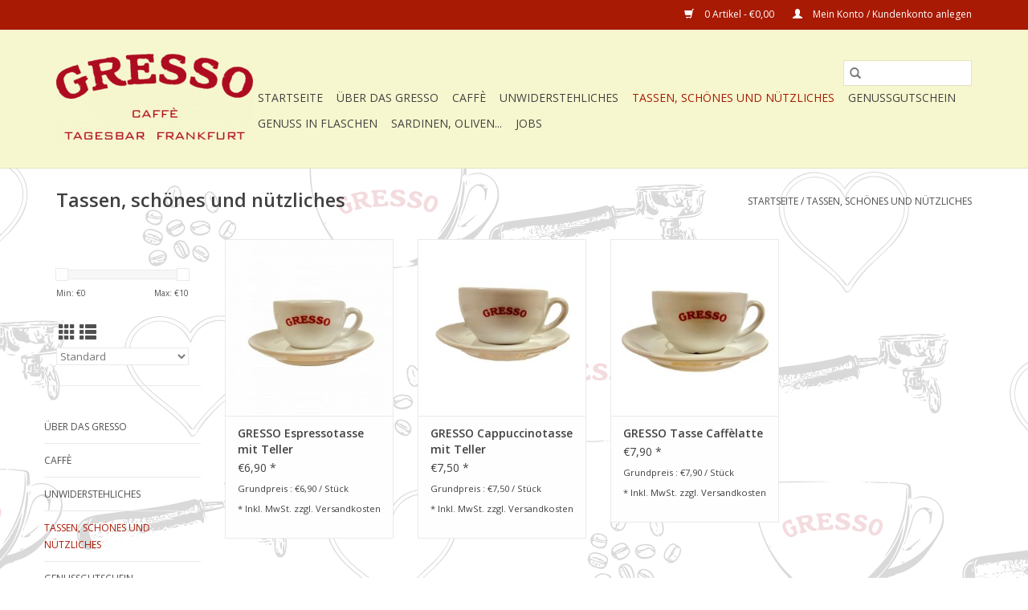

--- FILE ---
content_type: text/html;charset=utf-8
request_url: https://www.gresso.de/tassen-schoenes-und-nuetzliches/
body_size: 4655
content:
<!DOCTYPE html>
<html lang="de">
  <head>
    <meta charset="utf-8"/>
<!-- [START] 'blocks/head.rain' -->
<!--

  (c) 2008-2026 Lightspeed Netherlands B.V.
  http://www.lightspeedhq.com
  Generated: 23-01-2026 @ 02:48:54

-->
<link rel="canonical" href="https://www.gresso.de/tassen-schoenes-und-nuetzliches/"/>
<link rel="alternate" href="https://www.gresso.de/index.rss" type="application/rss+xml" title="Neue Produkte"/>
<meta name="robots" content="noodp,noydir"/>
<meta property="og:url" content="https://www.gresso.de/tassen-schoenes-und-nuetzliches/?source=facebook"/>
<meta property="og:site_name" content="GRESSO"/>
<meta property="og:title" content="Tassen, schönes und nützliches"/>
<!--[if lt IE 9]>
<script src="https://cdn.webshopapp.com/assets/html5shiv.js?2025-02-20"></script>
<![endif]-->
<!-- [END] 'blocks/head.rain' -->
    <title>Tassen, schönes und nützliches - GRESSO</title>
    <meta name="description" content="" />
    <meta name="keywords" content="Tassen,, schönes, und, nützliches" />
    <meta http-equiv="X-UA-Compatible" content="IE=edge,chrome=1">
    <meta name="viewport" content="width=device-width, initial-scale=1.0">
    <meta name="apple-mobile-web-app-capable" content="yes">
    <meta name="apple-mobile-web-app-status-bar-style" content="black">

    <link rel="shortcut icon" href="https://cdn.webshopapp.com/shops/271821/themes/118433/assets/favicon.ico?20220720184910" type="image/x-icon" />
    <link href='//fonts.googleapis.com/css?family=Open%20Sans:400,300,600' rel='stylesheet' type='text/css'>
    <link href='//fonts.googleapis.com/css?family=Open%20Sans:400,300,600' rel='stylesheet' type='text/css'>
    <link rel="shortcut icon" href="https://cdn.webshopapp.com/shops/271821/themes/118433/assets/favicon.ico?20220720184910" type="image/x-icon" />
    <link rel="stylesheet" href="https://cdn.webshopapp.com/shops/271821/themes/118433/assets/bootstrap-min.css?2024041717364120200921091826" />
    <link rel="stylesheet" href="https://cdn.webshopapp.com/shops/271821/themes/118433/assets/style.css?2024041717364120200921091826" />
    <link rel="stylesheet" href="https://cdn.webshopapp.com/shops/271821/themes/118433/assets/settings.css?2024041717364120200921091826" />
    <link rel="stylesheet" href="https://cdn.webshopapp.com/assets/gui-2-0.css?2025-02-20" />
    <link rel="stylesheet" href="https://cdn.webshopapp.com/assets/gui-responsive-2-0.css?2025-02-20" />
    <link rel="stylesheet" href="https://cdn.webshopapp.com/shops/271821/themes/118433/assets/custom.css?2024041717364120200921091826" />
    
    <script src="https://cdn.webshopapp.com/assets/jquery-1-9-1.js?2025-02-20"></script>
    <script src="https://cdn.webshopapp.com/assets/jquery-ui-1-10-1.js?2025-02-20"></script>

    <script type="text/javascript" src="https://cdn.webshopapp.com/shops/271821/themes/118433/assets/global.js?2024041717364120200921091826"></script>
		<script type="text/javascript" src="https://cdn.webshopapp.com/shops/271821/themes/118433/assets/bootstrap-min.js?2024041717364120200921091826"></script>
    <script type="text/javascript" src="https://cdn.webshopapp.com/shops/271821/themes/118433/assets/jcarousel.js?2024041717364120200921091826"></script>
    <script type="text/javascript" src="https://cdn.webshopapp.com/assets/gui.js?2025-02-20"></script>
    <script type="text/javascript" src="https://cdn.webshopapp.com/assets/gui-responsive-2-0.js?2025-02-20"></script>

    <script type="text/javascript" src="https://cdn.webshopapp.com/shops/271821/themes/118433/assets/share42.js?2024041717364120200921091826"></script>

    <!--[if lt IE 9]>
    <link rel="stylesheet" href="https://cdn.webshopapp.com/shops/271821/themes/118433/assets/style-ie.css?2024041717364120200921091826" />
    <![endif]-->
    <link rel="stylesheet" media="print" href="https://cdn.webshopapp.com/shops/271821/themes/118433/assets/print-min.css?2024041717364120200921091826" />
  </head>
  <body>
    <header>
  <div class="topnav">
    <div class="container">
      
      <div class="right">
        <span role="region" aria-label="Ihr Warenkorb">
          <a href="https://www.gresso.de/cart/" title="Ihr Warenkorb" class="cart">
            <span class="glyphicon glyphicon-shopping-cart"></span>
            0 Artikel - €0,00
          </a>
        </span>
        <span>
          <a href="https://www.gresso.de/account/" title="Mein Konto" class="my-account">
            <span class="glyphicon glyphicon-user"></span>
                        	Mein Konto / Kundenkonto anlegen
                      </a>
        </span>
      </div>
    </div>
  </div>

  <div class="navigation container">
    <div class="align">
      <div class="burger">
        <button type="button" aria-label="Open menu">
          <img src="https://cdn.webshopapp.com/shops/271821/themes/118433/assets/hamburger.png?20220720184910" width="32" height="32" alt="Menu">
        </button>
      </div>

              <div class="vertical logo">
          <a href="https://www.gresso.de/" title="GRESSO">
            <img src="https://cdn.webshopapp.com/shops/271821/themes/118433/assets/logo.png?20220720184910" alt="GRESSO" />
          </a>
        </div>
      
      <nav class="nonbounce desktop vertical">
        <form action="https://www.gresso.de/search/" method="get" id="formSearch" role="search">
          <input type="text" name="q" autocomplete="off" value="" aria-label="Suchen" />
          <button type="submit" class="search-btn" title="Suchen">
            <span class="glyphicon glyphicon-search"></span>
          </button>
        </form>
        <ul region="navigation" aria-label=Navigation menu>
          <li class="item home ">
            <a class="itemLink" href="https://www.gresso.de/">Startseite</a>
          </li>
          
                    	<li class="item">
              <a class="itemLink" href="https://www.gresso.de/ueber-das-gresso/" title="Über das GRESSO">
                Über das GRESSO
              </a>
                          </li>
                    	<li class="item">
              <a class="itemLink" href="https://www.gresso.de/caffe/" title="Caffè">
                Caffè
              </a>
                          </li>
                    	<li class="item">
              <a class="itemLink" href="https://www.gresso.de/unwiderstehliches/" title="Unwiderstehliches">
                Unwiderstehliches
              </a>
                          </li>
                    	<li class="item active">
              <a class="itemLink" href="https://www.gresso.de/tassen-schoenes-und-nuetzliches/" title="Tassen, schönes und nützliches">
                Tassen, schönes und nützliches
              </a>
                          </li>
                    	<li class="item">
              <a class="itemLink" href="https://www.gresso.de/genussgutschein/" title="Genussgutschein">
                Genussgutschein
              </a>
                          </li>
                    	<li class="item">
              <a class="itemLink" href="https://www.gresso.de/genuss-in-flaschen/" title="Genuss in Flaschen">
                Genuss in Flaschen
              </a>
                          </li>
                    	<li class="item">
              <a class="itemLink" href="https://www.gresso.de/sardinen-oliven/" title="Sardinen, Oliven...">
                Sardinen, Oliven...
              </a>
                          </li>
                    	<li class="item">
              <a class="itemLink" href="https://www.gresso.de/jobs/" title="Jobs">
                Jobs
              </a>
                          </li>
          
          
          
          
                  </ul>

        <span class="glyphicon glyphicon-remove"></span>
      </nav>
    </div>
  </div>
</header>

    <div class="wrapper">
      <div class="container content" role="main">
                <div class="page-title row">
  <div class="col-sm-6 col-md-6">
    <h1>Tassen, schönes und nützliches</h1>
  </div>
  <div class="col-sm-6 col-md-6 breadcrumbs text-right" role="nav" aria-label="Breadcrumbs">
  <a href="https://www.gresso.de/" title="Startseite">Startseite</a>

      / <a href="https://www.gresso.de/tassen-schoenes-und-nuetzliches/" aria-current="true">Tassen, schönes und nützliches</a>
  </div>

  </div>
<div class="products row">
  <div class="col-md-2 sidebar" role="complementary">
    <div class="row sort">
      <form action="https://www.gresso.de/tassen-schoenes-und-nuetzliches/" method="get" id="filter_form" class="col-xs-12 col-sm-12">
        <input type="hidden" name="mode" value="grid" id="filter_form_mode" />
        <input type="hidden" name="limit" value="12" id="filter_form_limit" />
        <input type="hidden" name="sort" value="default" id="filter_form_sort" />
        <input type="hidden" name="max" value="10" id="filter_form_max" />
        <input type="hidden" name="min" value="0" id="filter_form_min" />

        <div class="price-filter" aria-hidden="true">
          <div class="sidebar-filter-slider">
            <div id="collection-filter-price"></div>
          </div>
          <div class="price-filter-range clear">
            <div class="min">Min: €<span>0</span></div>
            <div class="max">Max: €<span>10</span></div>
          </div>
        </div>

        <div class="modes hidden-xs hidden-sm">
          <a href="?mode=grid" aria-label="Tabellenansicht"><i class="glyphicon glyphicon-th" role="presentation"></i></a>
          <a href="?mode=list" aria-label="Listenansicht"><i class="glyphicon glyphicon-th-list" role="presentation"></i></a>
        </div>

        <select name="sort" onchange="$('#formSortModeLimit').submit();" aria-label="Sortieren nach">
                    	<option value="default" selected="selected">Standard</option>
                    	<option value="popular">Am meisten angesehen</option>
                    	<option value="newest">Neueste Produkte</option>
                    	<option value="lowest">Niedrigster Preis</option>
                    	<option value="highest">Höchster Preis</option>
                    	<option value="asc">Name aufsteigend</option>
                    	<option value="desc">Name absteigend</option>
                  </select>

        
              </form>
  	</div>

    			<div class="row" role="navigation" aria-label="Kategorien">
				<ul>
  				    				<li class="item">
              <span class="arrow"></span>
              <a href="https://www.gresso.de/ueber-das-gresso/" class="itemLink"  title="Über das GRESSO">
                Über das GRESSO              </a>

                  				</li>
  				    				<li class="item">
              <span class="arrow"></span>
              <a href="https://www.gresso.de/caffe/" class="itemLink"  title="Caffè">
                Caffè               </a>

                  				</li>
  				    				<li class="item">
              <span class="arrow"></span>
              <a href="https://www.gresso.de/unwiderstehliches/" class="itemLink"  title="Unwiderstehliches">
                Unwiderstehliches               </a>

                  				</li>
  				    				<li class="item">
              <span class="arrow"></span>
              <a href="https://www.gresso.de/tassen-schoenes-und-nuetzliches/" class="itemLink active" aria-current="true" title="Tassen, schönes und nützliches">
                Tassen, schönes und nützliches               </a>

                  				</li>
  				    				<li class="item">
              <span class="arrow"></span>
              <a href="https://www.gresso.de/genussgutschein/" class="itemLink"  title="Genussgutschein">
                Genussgutschein               </a>

                  				</li>
  				    				<li class="item">
              <span class="arrow"></span>
              <a href="https://www.gresso.de/genuss-in-flaschen/" class="itemLink"  title="Genuss in Flaschen">
                Genuss in Flaschen               </a>

                  				</li>
  				    				<li class="item">
              <span class="arrow"></span>
              <a href="https://www.gresso.de/sardinen-oliven/" class="itemLink"  title="Sardinen, Oliven...">
                Sardinen, Oliven...               </a>

                  				</li>
  				    				<li class="item">
              <span class="arrow"></span>
              <a href="https://www.gresso.de/jobs/" class="itemLink"  title="Jobs">
                Jobs              </a>

                  				</li>
  				  			</ul>
      </div>
		  </div>

  <div class="col-sm-12 col-md-10" role="region" aria-label="Product Listing">
        	<div class="product col-xs-6 col-sm-3 col-md-3">
  <div class="image-wrap">
    <a href="https://www.gresso.de/gresso-espressotasse-mit-teller.html" title="GRESSO Espressotasse mit Teller">
                              <img src="https://cdn.webshopapp.com/shops/271821/files/235839260/262x276x1/gresso-espressotasse-mit-teller.jpg" width="262" height="276" alt="GRESSO Espressotasse mit Teller" title="GRESSO Espressotasse mit Teller" />
                </a>

    <div class="description text-center">
      <a href="https://www.gresso.de/gresso-espressotasse-mit-teller.html" title="GRESSO Espressotasse mit Teller">
                <div class="text">
                    Genießen Sie unseren Caffè aus den original GRESSO Espressotassen. Diese werden, wie könnte es anders sein von einer Manifattura  in Italien herstellen, die sich ausschließlich mit der Herstellung von Kaffeetassen beschäftigt
                  </div>
      </a>
          </div>
  </div>

  <div class="info strict">
    <a href="https://www.gresso.de/gresso-espressotasse-mit-teller.html" title="GRESSO Espressotasse mit Teller" class="title">
        GRESSO Espressotasse mit Teller     </a>

    <div class="left">
    
    €6,90 *
   </div>
      <br /><span style="font-size: 0.8em;">Grundpreis : €6,90 / Stück</span>
        <br /><span style="font-size: 0.8em;">* Inkl. MwSt. zzgl. <a href="https://www.gresso.de/service/shipping-returns/" style="color: inherit;">Versandkosten</a></span></p>
       </div>
</div>



        	<div class="product col-xs-6 col-sm-3 col-md-3">
  <div class="image-wrap">
    <a href="https://www.gresso.de/gresso-espressotasse-mit-teller-copy.html" title="GRESSO Cappuccinotasse mit Teller">
                              <img src="https://cdn.webshopapp.com/shops/271821/files/235839425/262x276x1/gresso-cappuccinotasse-mit-teller.jpg" width="262" height="276" alt="GRESSO Cappuccinotasse mit Teller" title="GRESSO Cappuccinotasse mit Teller" />
                </a>

    <div class="description text-center">
      <a href="https://www.gresso.de/gresso-espressotasse-mit-teller-copy.html" title="GRESSO Cappuccinotasse mit Teller">
                <div class="text">
                    Genießen Sie unseren Caffè aus den original GRESSO Cappuccinotassem. Diese werden, wie könnte es anders sein von einer Manifattura  in Italien herstellen, die sich ausschließlich mit der Herstellung von Kaffeetassen beschäftigt
                  </div>
      </a>
          </div>
  </div>

  <div class="info strict">
    <a href="https://www.gresso.de/gresso-espressotasse-mit-teller-copy.html" title="GRESSO Cappuccinotasse mit Teller" class="title">
        GRESSO Cappuccinotasse mit Teller     </a>

    <div class="left">
    
    €7,50 *
   </div>
      <br /><span style="font-size: 0.8em;">Grundpreis : €7,50 / Stück</span>
        <br /><span style="font-size: 0.8em;">* Inkl. MwSt. zzgl. <a href="https://www.gresso.de/service/shipping-returns/" style="color: inherit;">Versandkosten</a></span></p>
       </div>
</div>


<div class="clearfix visible-xs"></div>

        	<div class="product col-xs-6 col-sm-3 col-md-3">
  <div class="image-wrap">
    <a href="https://www.gresso.de/gresso-caffe-latte-tasse-mit-teller.html" title="GRESSO Tasse Caffèlatte">
                              <img src="https://cdn.webshopapp.com/shops/271821/files/235840403/262x276x1/gresso-tasse-caffelatte.jpg" width="262" height="276" alt="GRESSO Tasse Caffèlatte" title="GRESSO Tasse Caffèlatte" />
                </a>

    <div class="description text-center">
      <a href="https://www.gresso.de/gresso-caffe-latte-tasse-mit-teller.html" title="GRESSO Tasse Caffèlatte">
                <div class="text">
                    Genießen Sie Ihren Caffèlatte aus der original GRESSO Tasse. Diese wird, wie könnte es anders sein von einer Manifattura  in Italien herstellen, die sich ausschließlich mit der Herstellung von Kaffeetassen beschäftigt.
                  </div>
      </a>
          </div>
  </div>

  <div class="info strict">
    <a href="https://www.gresso.de/gresso-caffe-latte-tasse-mit-teller.html" title="GRESSO Tasse Caffèlatte" class="title">
        GRESSO Tasse Caffèlatte     </a>

    <div class="left">
    
    €7,90 *
   </div>
      <br /><span style="font-size: 0.8em;">Grundpreis : €7,90 / Stück</span>
        <br /><span style="font-size: 0.8em;">* Inkl. MwSt. zzgl. <a href="https://www.gresso.de/service/shipping-returns/" style="color: inherit;">Versandkosten</a></span></p>
       </div>
</div>



          </div>
</div>


<script type="text/javascript">
  $(function(){
    $('#filter_form input, #filter_form select').change(function(){
      $(this).closest('form').submit();
    });

    $("#collection-filter-price").slider({
      range: true,
      min: 0,
      max: 10,
      values: [0, 10],
      step: 1,
      slide: function(event, ui) {
    		$('.sidebar-filter-range .min span').html(ui.values[0]);
    		$('.sidebar-filter-range .max span').html(ui.values[1]);

    		$('#filter_form_min').val(ui.values[0]);
    		$('#filter_form_max').val(ui.values[1]);
  		},
    	stop: function(event, ui) {
    		$('#filter_form').submit();
  		}
    });
  });
</script>
      </div>

      <footer>
  <hr class="full-width" />
  <div class="container">
    <div class="social row">
      
            	<div class="social-media col-xs-12 col-md-12  text-center">
        	<div class="inline-block relative">
          	<a href="https://de-de.facebook.com/gressoffm/" class="social-icon facebook" target="_blank" aria-label="Facebook GRESSO"></a>          	          	          	          	          	          	<a href="https://www.instagram.com/gresso_caffe/" class="social-icon instagram" target="_blank" aria-label="Instagram GRESSO"></a>
          	        	</div>
      	</div>
          </div>

    <hr class="full-width" />

    <div class="links row">
      <div class="col-xs-12 col-sm-3 col-md-3" role="article" aria-label="Kundendienst links">
        <label class="footercollapse" for="_1">
          <strong>Kundendienst</strong>
          <span class="glyphicon glyphicon-chevron-down hidden-sm hidden-md hidden-lg"></span>
        </label>
        <input class="footercollapse_input hidden-md hidden-lg hidden-sm" id="_1" type="checkbox">
        <div class="list">
          <ul class="no-underline no-list-style">
                          <li>
                <a href="https://www.gresso.de/service/about/" title="Impressum" >
                  Impressum
                </a>
              </li>
                          <li>
                <a href="https://www.gresso.de/service/general-terms-conditions/" title="Allgemeine Geschäftsbedingungen mit Kundeninformationen" >
                  Allgemeine Geschäftsbedingungen mit Kundeninformationen
                </a>
              </li>
                          <li>
                <a href="https://www.gresso.de/service/disclaimer/" title="Widerrufsbelehrung &amp; Widerrufsformular" >
                  Widerrufsbelehrung &amp; Widerrufsformular
                </a>
              </li>
                          <li>
                <a href="https://www.gresso.de/service/privacy-policy/" title="Datenschutzerklärung" >
                  Datenschutzerklärung
                </a>
              </li>
                          <li>
                <a href="https://www.gresso.de/service/shipping-returns/" title="Versandkosten und Rücksendungen" >
                  Versandkosten und Rücksendungen
                </a>
              </li>
                          <li>
                <a href="https://www.gresso.de/service/" title="Kontakt" >
                  Kontakt
                </a>
              </li>
                          <li>
                <a href="https://www.gresso.de/sitemap/" title="Sitemap" >
                  Sitemap
                </a>
              </li>
                          <li>
                <a href="https://www.gresso.de/service/jugendschutz/" title="Jugendschutz" >
                  Jugendschutz
                </a>
              </li>
                      </ul>
        </div>
      </div>

      <div class="col-xs-12 col-sm-3 col-md-3" role="article" aria-label="Produkte links">
    		<label class="footercollapse" for="_2">
        	<strong>Produkte</strong>
          <span class="glyphicon glyphicon-chevron-down hidden-sm hidden-md hidden-lg"></span>
        </label>
        <input class="footercollapse_input hidden-md hidden-lg hidden-sm" id="_2" type="checkbox">
        <div class="list">
          <ul>
            <li><a href="https://www.gresso.de/collection/" title="Alle Produkte">Alle Produkte</a></li>
                        <li><a href="https://www.gresso.de/collection/?sort=newest" title="Neue Produkte">Neue Produkte</a></li>
            <li><a href="https://www.gresso.de/collection/offers/" title="Angebote">Angebote</a></li>
                                    <li><a href="https://www.gresso.de/index.rss" title="RSS feed">RSS feed</a></li>
          </ul>
        </div>
      </div>

      <div class="col-xs-12 col-sm-3 col-md-3" role="article" aria-label="Mein Konto links">
        <label class="footercollapse" for="_3">
        	<strong>
          	          		Mein Konto
          	        	</strong>
          <span class="glyphicon glyphicon-chevron-down hidden-sm hidden-md hidden-lg"></span>
        </label>
        <input class="footercollapse_input hidden-md hidden-lg hidden-sm" id="_3" type="checkbox">

        <div class="list">
          <ul>
            
                        	            		<li><a href="https://www.gresso.de/account/" title="Kundenkonto anlegen">Kundenkonto anlegen</a></li>
            	                        	            		<li><a href="https://www.gresso.de/account/orders/" title="Meine Bestellungen">Meine Bestellungen</a></li>
            	                        	                        	                        	                      </ul>
        </div>
      </div>

      <div class="col-xs-12 col-sm-3 col-md-3" role="article" aria-label="Company info">
      	<label class="footercollapse" for="_4">
      		<strong>
                        	GRESSO GbR  Grüneburgweg 1 60322 Frankfurt
                      </strong>
          <span class="glyphicon glyphicon-chevron-down hidden-sm hidden-md hidden-lg"></span>
        </label>
        <input class="footercollapse_input hidden-md hidden-lg hidden-sm" id="_4" type="checkbox">

        <div class="list">
        	          	<span class="contact-description">GRESSO - - Un abbraccio in tazzina - - Mo-Di 07:30 - 19:30 Mi-Fr 7:30 - 21:00 - Sa 08:30 - 21:00</span>
                  	          	<div class="contact" role="group" aria-label="Phone number: 069 / 67 777 777">
            	<span class="glyphicon glyphicon-earphone"></span>
            	069 / 67 777 777
          	</div>
        	        	          	<div class="contact">
            	<span class="glyphicon glyphicon-envelope"></span>
            	<a href="/cdn-cgi/l/email-protection#d7beb9b1b897b0a5b2a4a4b8f9b3b2" title="Email" aria-label="E-Mail: info@gresso.de">
              	<span class="__cf_email__" data-cfemail="e38a8d858ca384918690908ccd8786">[email&#160;protected]</span>
            	</a>
          	</div>
        	        </div>

                
              </div>
    </div>
  	<hr class="full-width" />
  </div>

  <div class="copyright-payment">
    <div class="container">
      <div class="row">
        <div class="copyright col-md-6">
          © Copyright 2026 GRESSO
                    	- Powered by
          	          		<a href="https://www.lightspeedhq.de/" title="Lightspeed" target="_blank" aria-label="Powered by Lightspeed">Lightspeed</a>
          		          	                  </div>
        <div class="payments col-md-6 text-right">
                      <a href="https://www.gresso.de/service/payment-methods/" title="Invoice">
              <img src="https://cdn.webshopapp.com/assets/icon-payment-invoice.png?2025-02-20" alt="Invoice" />
            </a>
                  </div>
      </div>
    </div>
  </div>
</footer>
    </div>
    <!-- [START] 'blocks/body.rain' -->
<script data-cfasync="false" src="/cdn-cgi/scripts/5c5dd728/cloudflare-static/email-decode.min.js"></script><script>
(function () {
  var s = document.createElement('script');
  s.type = 'text/javascript';
  s.async = true;
  s.src = 'https://www.gresso.de/services/stats/pageview.js';
  ( document.getElementsByTagName('head')[0] || document.getElementsByTagName('body')[0] ).appendChild(s);
})();
</script>
<script>
// VIEWSION.net APPLoader
var d=document;var s=d.createElement('script');s.async=true;s.type="text/javascript";s.src="https://seoshop.viewsion.net/apps/js/c/15c38b/apploader.js";d.body.appendChild(s);
</script>
<!-- [END] 'blocks/body.rain' -->
      </body>
</html>


--- FILE ---
content_type: text/javascript; charset: UTF-8;charset=UTF-8
request_url: https://seoshop.viewsion.net/apps/js/c/15c38b/apploader.js
body_size: 147
content:
// 2026-01-22 22:26:38

// Lightspeed eCom APPs by © VIEWSION.net
// @license: www.gresso.de

if (typeof($vA) === 'undefined') { var $vA = {}; 


// ####################################### Apps  


if (typeof $ !== 'undefined') {$(document).ready(function(){ $(".vJsChk").removeClass('vJsChk'); });}

}

--- FILE ---
content_type: text/javascript;charset=utf-8
request_url: https://www.gresso.de/services/stats/pageview.js
body_size: -412
content:
// SEOshop 23-01-2026 02:48:55